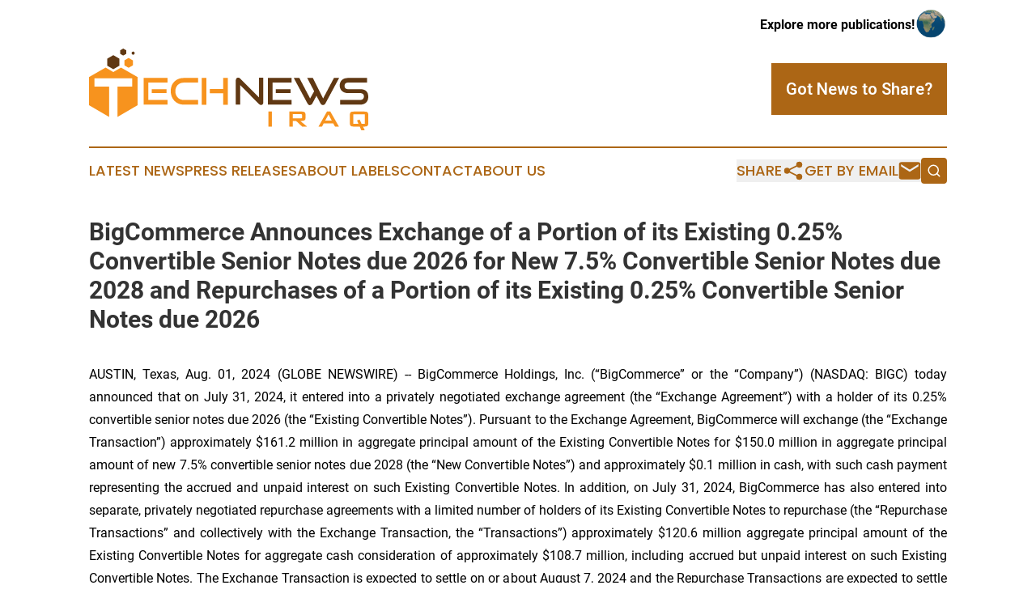

--- FILE ---
content_type: text/html;charset=utf-8
request_url: https://www.technewsiraq.com/article/732169844-bigcommerce-announces-exchange-of-a-portion-of-its-existing-0-25-convertible-senior-notes-due-2026-for-new-7-5-convertible-senior-notes-due-2028-and
body_size: 8024
content:
<!DOCTYPE html>
<html lang="en">
<head>
  <title>BigCommerce Announces Exchange of a Portion of its Existing 0.25% Convertible Senior Notes due 2026 for New 7.5% Convertible Senior Notes due 2028 and Repurchases of a Portion of its Existing 0.25% Convertible Senior Notes due 2026 | Tech News Iraq</title>
  <meta charset="utf-8">
  <meta name="viewport" content="width=device-width, initial-scale=1">
    <meta name="description" content="Tech News Iraq is an online news publication focusing on science &amp; technology in the Iraq: Fresh science and technology news from Iraq">
    <link rel="icon" href="https://cdn.newsmatics.com/agp/sites/technewsiraq-favicon-1.png" type="image/png">
  <meta name="csrf-token" content="GcksIKPwjq6roqCEuFBxAHGLtrjI2ejOQ2lgczbUzlI=">
  <meta name="csrf-param" content="authenticity_token">
  <link href="/css/styles.min.css?v1d0b8e25eaccc1ca72b30a2f13195adabfa54991" rel="stylesheet" data-turbo-track="reload">
  <link rel="stylesheet" href="/plugins/vanilla-cookieconsent/cookieconsent.css?v1d0b8e25eaccc1ca72b30a2f13195adabfa54991">
  
<style type="text/css">
    :root {
        --color-primary-background: rgba(172, 102, 21, 0.1);
        --color-primary: #ac6615;
        --color-secondary: #603813;
    }
</style>

  <script type="importmap">
    {
      "imports": {
          "adController": "/js/controllers/adController.js?v1d0b8e25eaccc1ca72b30a2f13195adabfa54991",
          "alertDialog": "/js/controllers/alertDialog.js?v1d0b8e25eaccc1ca72b30a2f13195adabfa54991",
          "articleListController": "/js/controllers/articleListController.js?v1d0b8e25eaccc1ca72b30a2f13195adabfa54991",
          "dialog": "/js/controllers/dialog.js?v1d0b8e25eaccc1ca72b30a2f13195adabfa54991",
          "flashMessage": "/js/controllers/flashMessage.js?v1d0b8e25eaccc1ca72b30a2f13195adabfa54991",
          "gptAdController": "/js/controllers/gptAdController.js?v1d0b8e25eaccc1ca72b30a2f13195adabfa54991",
          "hamburgerController": "/js/controllers/hamburgerController.js?v1d0b8e25eaccc1ca72b30a2f13195adabfa54991",
          "labelsDescription": "/js/controllers/labelsDescription.js?v1d0b8e25eaccc1ca72b30a2f13195adabfa54991",
          "searchController": "/js/controllers/searchController.js?v1d0b8e25eaccc1ca72b30a2f13195adabfa54991",
          "videoController": "/js/controllers/videoController.js?v1d0b8e25eaccc1ca72b30a2f13195adabfa54991",
          "navigationController": "/js/controllers/navigationController.js?v1d0b8e25eaccc1ca72b30a2f13195adabfa54991"          
      }
    }
  </script>
  <script>
      (function(w,d,s,l,i){w[l]=w[l]||[];w[l].push({'gtm.start':
      new Date().getTime(),event:'gtm.js'});var f=d.getElementsByTagName(s)[0],
      j=d.createElement(s),dl=l!='dataLayer'?'&l='+l:'';j.async=true;
      j.src='https://www.googletagmanager.com/gtm.js?id='+i+dl;
      f.parentNode.insertBefore(j,f);
      })(window,document,'script','dataLayer','GTM-KGCXW2X');
  </script>

  <script>
    window.dataLayer.push({
      'cookie_settings': 'delta'
    });
  </script>
</head>
<body class="df-5 is-subpage">
<noscript>
  <iframe src="https://www.googletagmanager.com/ns.html?id=GTM-KGCXW2X"
          height="0" width="0" style="display:none;visibility:hidden"></iframe>
</noscript>
<div class="layout">

  <!-- Top banner -->
  <div class="max-md:hidden w-full content universal-ribbon-inner flex justify-end items-center">
    <a href="https://www.affinitygrouppublishing.com/" target="_blank" class="brands">
      <span class="font-bold text-black">Explore more publications!</span>
      <div>
        <img src="/images/globe.png" height="40" width="40" class="icon-globe"/>
      </div>
    </a>
  </div>
  <header data-controller="hamburger">
  <div class="content">
    <div class="header-top">
      <div class="flex gap-2 masthead-container justify-between items-center">
        <div class="mr-4 logo-container">
          <a href="/">
              <img src="https://cdn.newsmatics.com/agp/sites/technewsiraq-logo-1.svg" alt="Tech News Iraq"
                class="max-md:!h-[60px] lg:!max-h-[115px]" height="100"
                width="auto" />
          </a>
        </div>
        <button class="hamburger relative w-8 h-6">
          <span aria-hidden="true"
            class="block absolute h-[2px] w-9 bg-[--color-primary] transform transition duration-500 ease-in-out -translate-y-[15px]"></span>
          <span aria-hidden="true"
            class="block absolute h-[2px] w-7 bg-[--color-primary] transform transition duration-500 ease-in-out translate-x-[7px]"></span>
          <span aria-hidden="true"
            class="block absolute h-[2px] w-9 bg-[--color-primary] transform transition duration-500 ease-in-out translate-y-[15px]"></span>
        </button>
        <a href="/submit-news" class="max-md:hidden button button-upload-content button-primary w-fit">
          <span>Got News to Share?</span>
        </a>
      </div>
      <!--  Screen size line  -->
      <div class="absolute bottom-0 -ml-[20px] w-screen h-[1px] bg-[--color-primary] z-50 md:hidden">
      </div>
    </div>
    <!-- Navigation bar -->
    <div class="navigation is-hidden-on-mobile" id="main-navigation">
      <div class="w-full md:hidden">
        <div data-controller="search" class="relative w-full">
  <div data-search-target="form" class="relative active">
    <form data-action="submit->search#performSearch" class="search-form">
      <input type="text" name="query" placeholder="Search..." data-search-target="input" class="search-input md:hidden" />
      <button type="button" data-action="click->search#toggle" data-search-target="icon" class="button-search">
        <img height="18" width="18" src="/images/search.svg" />
      </button>
    </form>
  </div>
</div>

      </div>
      <nav class="navigation-part">
          <a href="/latest-news" class="nav-link">
            Latest News
          </a>
          <a href="/press-releases" class="nav-link">
            Press Releases
          </a>
          <a href="/about-labels" class="nav-link">
            About Labels
          </a>
          <a href="/contact" class="nav-link">
            Contact
          </a>
          <a href="/about" class="nav-link">
            About Us
          </a>
      </nav>
      <div class="w-full md:w-auto md:justify-end">
        <div data-controller="navigation" class="header-actions hidden">
  <button class="nav-link flex gap-1 items-center" onclick="window.ShareDialog.openDialog()">
    <span data-navigation-target="text">
      Share
    </span>
    <span class="icon-share"></span>
  </button>
  <button onclick="window.AlertDialog.openDialog()" class="nav-link nav-link-email flex items-center gap-1.5">
    <span data-navigation-target="text">
      Get by Email
    </span>
    <span class="icon-mail"></span>
  </button>
  <div class="max-md:hidden">
    <div data-controller="search" class="relative w-full">
  <div data-search-target="form" class="relative active">
    <form data-action="submit->search#performSearch" class="search-form">
      <input type="text" name="query" placeholder="Search..." data-search-target="input" class="search-input md:hidden" />
      <button type="button" data-action="click->search#toggle" data-search-target="icon" class="button-search">
        <img height="18" width="18" src="/images/search.svg" />
      </button>
    </form>
  </div>
</div>

  </div>
</div>

      </div>
      <a href="/submit-news" class="md:hidden uppercase button button-upload-content button-primary w-fit">
        <span>Got News to Share?</span>
      </a>
      <a href="https://www.affinitygrouppublishing.com/" target="_blank" class="nav-link-agp">
        Explore more publications!
        <img src="/images/globe.png" height="35" width="35" />
      </a>
    </div>
  </div>
</header>

  <div id="main-content" class="content">
    <div id="flash-message"></div>
    <h1>BigCommerce Announces Exchange of a Portion of its Existing 0.25% Convertible Senior Notes due 2026 for New 7.5% Convertible Senior Notes due 2028 and Repurchases of a Portion of its Existing 0.25% Convertible Senior Notes due 2026</h1>
<div class="press-release">
  
      <p align="justify">AUSTIN, Texas, Aug.  01, 2024  (GLOBE NEWSWIRE) -- BigCommerce Holdings, Inc. (&#x201C;BigCommerce&#x201D; or the &#x201C;Company&#x201D;) (NASDAQ: BIGC) today announced that on July 31, 2024, it entered into a privately negotiated exchange agreement (the &#x201C;Exchange Agreement&#x201D;) with a holder of its 0.25% convertible senior notes due 2026 (the &#x201C;Existing Convertible Notes&#x201D;). Pursuant to the Exchange Agreement, BigCommerce will exchange (the &#x201C;Exchange Transaction&#x201D;) approximately $161.2 million in aggregate principal amount of the Existing Convertible Notes for $150.0 million in aggregate principal amount of new 7.5% convertible senior notes due 2028 (the &#x201C;New Convertible Notes&#x201D;) and approximately $0.1 million in cash, with such cash payment representing the accrued and unpaid interest on such Existing Convertible Notes. In addition, on July 31, 2024, BigCommerce has also entered into separate, privately negotiated repurchase agreements with a limited number of holders of its Existing Convertible Notes to repurchase (the &#x201C;Repurchase Transactions&#x201D; and collectively with the Exchange Transaction, the &#x201C;Transactions&#x201D;) approximately $120.6 million aggregate principal amount of the Existing Convertible Notes for aggregate cash consideration of approximately $108.7 million, including accrued but unpaid interest on such Existing Convertible Notes. The Exchange Transaction is expected to settle on or about August 7, 2024 and the Repurchase Transactions are expected to settle on or about August 8, 2024, subject, in each case, to customary closing conditions.<br></p>  <p align="justify">Upon completion of the Transactions, the aggregate principal amount of the Existing Convertible Notes outstanding will be approximately $63.1 million, and the aggregate principal amount of the New Convertible Notes outstanding will be $150.0 million. BigCommerce will not receive any cash proceeds from the issuance of the New Convertible Notes pursuant to the Exchange Transaction.</p>  <p align="justify">The New Convertible Notes will be senior, initially unsecured obligations of BigCommerce and will accrue interest at a rate of 7.5% per annum, payable semi-annually in arrears on April 1 and October 1 of each year, beginning on October 1, 2024. The New Convertible Notes will mature on October 1, 2028, unless earlier converted, redeemed or repurchased by BigCommerce. Before July 3, 2028, noteholders will have the right to convert their New Convertible Notes only upon the occurrence of certain events. From and after July 3, 2028, noteholders may convert their New Convertible Notes at any time at their election until the close of business on the second scheduled trading day immediately before the maturity date. BigCommerce will settle conversions by paying or delivering, as applicable, cash, shares of its common stock (the &#x201C;common stock&#x201D;) or a combination of cash and shares of its common stock, at BigCommerce&#x2019;s election. The initial conversion rate is 62.5000 shares of common stock per $1,000 principal amount of New Convertible Notes, which represents an initial conversion price of $16.00 per share of common stock. The conversion rate and conversion price will be subject to adjustment upon the occurrence of certain events.</p>  <p align="justify">The New Convertible Notes will not be redeemable at BigCommerce&#x2019;s election before October 7, 2026. The New Convertible Notes will be redeemable, in whole or in part (subject to certain limitations), for cash at BigCommerce&#x2019;s option at any time, and from time to time, on or after October 7, 2026 and on or before the 25th scheduled trading day immediately before the maturity date, but only if the last reported sale price per share of BigCommerce&#x2019;s common stock exceeds 130% of the conversion price for a specified period of time and certain other conditions are satisfied. The redemption price will be equal to the principal amount of the New Convertible Notes to be redeemed, plus accrued and unpaid interest, if any, to, but excluding, the redemption date.</p>  <p align="justify">If a &#x201C;fundamental change&#x201D; (as defined in the indenture for the New Convertible Notes) occurs, then, subject to a limited exception, noteholders may require BigCommerce to repurchase their New Convertible Notes for cash. The repurchase price will be equal to the principal amount of the New Convertible Notes to be repurchased, plus accrued and unpaid interest, if any, to, but excluding, the applicable repurchase date.</p>  <p align="justify">The indenture for the New Convertible Notes will contain a number of restrictive covenants and limitations, including restrictions on the Company&#x2019;s ability to incur certain indebtedness, as further described in the indenture for the New Convertible Notes. In addition, to the extent BigCommerce incurs subordinated indebtedness pursuant to the terms of the Indenture, it will be required to secure the New Convertible Notes, subject only to prior security interests in favor of lenders under any senior secured revolving credit facility, if then outstanding.</p>  <p align="justify">The Exchange Transaction and any common stock issuable upon conversion of the New Convertible Notes have not been, and will not be, registered under the Securities Act of 1933, as amended (the &#x201C;Securities Act&#x201D;) or any other securities laws, and the New Convertible Notes and any such common stock cannot be offered or sold except pursuant to an exemption from, or in a transaction not subject to, the registration requirements of the Securities Act and any other applicable securities laws. This press release does not constitute an offer to sell, or the solicitation of an offer to buy, the Existing Convertible Notes, the New Convertible Notes or any common stock issuable upon conversion of the New Convertible Notes, nor will there be any sale of the New Convertible Notes or any such common stock, in any state or other jurisdiction in which such offer, sale or solicitation would be unlawful.</p>  <p align="justify"><strong>About BigCommerce</strong></p>  <p align="justify">BigCommerce (Nasdaq: BIGC) is a leading open SaaS and composable ecommerce platform that empowers brands and retailers of all sizes to build, innovate and grow their businesses online. BigCommerce provides its customers sophisticated enterprise-grade functionality, customization and performance with simplicity and ease-of-use. Tens of thousands of B2C and B2B companies across 150 countries and numerous industries rely on BigCommerce, including Burrow, Coldwater Creek, Francesca&#x2019;s, Harvey Nichols, King Arthur Baking Co., MKM Building Supplies, United Aqua Group and Uplift Desk.</p>  <p align="justify"><strong>Forward-Looking Statements</strong></p>  <p align="justify">This press release contains &#x201C;forward-looking statements&#x201D; within the meaning of Section 27A of the Securities Act of 1933, as amended, and Section 21E of the Securities Exchange Act of 1934, as amended. Forward-looking statements generally relate to future events or BigCommerce&#x2019;s future financial or operating performance. For example, statements regarding the completion of the Exchange Transaction and the Repurchase Transactions are forward-looking statements. In some cases, you can identify forward-looking statements by terms such as &#x201C;anticipate,&#x201D; &#x201C;believe,&#x201D; &#x201C;estimate,&#x201D; &#x201C;expect,&#x201D; &#x201C;intend,&#x201D; &#x201C;outlook,&#x201D; &#x201C;may,&#x201D; &#x201C;might,&#x201D; &#x201C;plan,&#x201D; &#x201C;project,&#x201D; &#x201C;will,&#x201D; &#x201C;would,&#x201D; &#x201C;should,&#x201D; &#x201C;could,&#x201D; &#x201C;can,&#x201D; &#x201C;predict,&#x201D; &#x201C;potential,&#x201D; &#x201C;strategy, &#x201C;target,&#x201D; &#x201C;goal,&#x201D; &#x201C;explore,&#x201D; &#x201C;continue,&#x201D; or the negative of these terms, and similar expressions intended to identify forward-looking statements. However, not all forward-looking statements contain these identifying words. These statements may relate to market conditions, the satisfaction of the closing conditions related to the Exchange Transaction and the Repurchase Transactions and risks relating to BigCommerce&#x2019;s business, that could cause actual results, performance or achievement to differ materially and adversely from those anticipated or implied in the forward-looking statements. By their nature, these statements are subject to numerous uncertainties and risks, including factors beyond our control that could cause actual results, performance or achievement to differ materially and adversely from those anticipated or implied in the forward-looking statements. Other unknown or unpredictable factors also could have material adverse effects on the Company&#x2019;s future results. Additional risks and uncertainties that could cause actual outcomes and results to differ materially from those contemplated by the forward-looking statements are included under the caption &#x201C;Risk Factors&#x201D; and elsewhere in our filings with the Securities and Exchange Commission (the &#x201C;SEC&#x201D;), including our Annual Report on Form 10-K for the year ended December 31, 2023 filed with the SEC on February 29, 2024 and the quarterly and current reports that we file with the SEC. Forward-looking statements speak only as of the date the statements are made and are based on information available to BigCommerce at the time those statements are made and/or management's good faith belief as of that time with respect to future events. BigCommerce assumes no obligation to update forward-looking statements to reflect events or circumstances after the date they were made, except as required by law.</p> <table style="border-collapse: collapse; width:100%; border-collapse:collapse ;"><tr>
<td style="max-width:20%; width:20%; min-width:20%;;text-align: left ;  vertical-align: middle; ">
<strong>Media Relations Contact</strong><br>Brad Hem<br><a href="mailto:PR@BigCommerce.com" rel="nofollow" target="_blank"><u>PR@BigCommerce.com</u></a>
</td>
<td style="max-width:80%; width:80%; min-width:80%;;text-align: left ;  vertical-align: middle; ">
<strong>Investor Relations Contact</strong><br>Tyler Duncan<br><a href="mailto:InvestorRelations@BigCommerce.com" rel="nofollow" target="_blank"><u>InvestorRelations@BigCommerce.com</u></a><br>
</td>
</tr></table>
<img class="__GNW8366DE3E__IMG" src="https://www.globenewswire.com/newsroom/ti?nf=OTE5NzMxMiM2NDAzMjg4IzIxOTUzNTk="> <br><img src="https://ml.globenewswire.com/media/ZmE2YmU5MWItNzFlMi00NzY1LWJmYzYtMjNiOWFlMjhmY2QxLTEyMDY5MTI=/tiny/BigCommerce-Holdings-Inc-.png" referrerpolicy="no-referrer-when-downgrade"><p><a href="https://www.globenewswire.com/NewsRoom/AttachmentNg/27a6100b-b1b8-4ad2-8924-6358aa2ebf54" rel="nofollow"><img src="https://ml.globenewswire.com/media/27a6100b-b1b8-4ad2-8924-6358aa2ebf54/small/bigcommernce-png.png" border="0" width="150" height="78" alt="Primary Logo"></a></p>
    <p>
  Legal Disclaimer:
</p>
<p>
  EIN Presswire provides this news content "as is" without warranty of any kind. We do not accept any responsibility or liability
  for the accuracy, content, images, videos, licenses, completeness, legality, or reliability of the information contained in this
  article. If you have any complaints or copyright issues related to this article, kindly contact the author above.
</p>
<img class="prtr" src="https://www.einpresswire.com/tracking/article.gif?t=5&a=qfv0bgauSoYmnxIm&i=s5_uXNAvi77DIuaE" alt="">
</div>

  </div>
</div>
<footer class="footer footer-with-line">
  <div class="content flex flex-col">
    <p class="footer-text text-sm mb-4 order-2 lg:order-1">© 1995-2026 Newsmatics Inc. dba Affinity Group Publishing &amp; Tech News Iraq. All Rights Reserved.</p>
    <div class="footer-nav lg:mt-2 mb-[30px] lg:mb-0 flex gap-7 flex-wrap justify-center order-1 lg:order-2">
        <a href="/about" class="footer-link">About</a>
        <a href="/archive" class="footer-link">Press Release Archive</a>
        <a href="/submit-news" class="footer-link">Submit Press Release</a>
        <a href="/legal/terms" class="footer-link">Terms &amp; Conditions</a>
        <a href="/legal/dmca" class="footer-link">Copyright/DMCA Policy</a>
        <a href="/legal/privacy" class="footer-link">Privacy Policy</a>
        <a href="/contact" class="footer-link">Contact</a>
    </div>
  </div>
</footer>
<div data-controller="dialog" data-dialog-url-value="/" data-action="click->dialog#clickOutside">
  <dialog
    class="modal-shadow fixed backdrop:bg-black/20 z-40 text-left bg-white rounded-full w-[350px] h-[350px] overflow-visible"
    data-dialog-target="modal"
  >
    <div class="text-center h-full flex items-center justify-center">
      <button data-action="click->dialog#close" type="button" class="modal-share-close-button">
        ✖
      </button>
      <div>
        <div class="mb-4">
          <h3 class="font-bold text-[28px] mb-3">Share us</h3>
          <span class="text-[14px]">on your social networks:</span>
        </div>
        <div class="flex gap-6 justify-center text-center">
          <a href="https://www.facebook.com/sharer.php?u=https://www.technewsiraq.com" class="flex flex-col items-center font-bold text-[#4a4a4a] text-sm" target="_blank">
            <span class="h-[55px] flex items-center">
              <img width="40px" src="/images/fb.png" alt="Facebook" class="mb-2">
            </span>
            <span class="text-[14px]">
              Facebook
            </span>
          </a>
          <a href="https://www.linkedin.com/sharing/share-offsite/?url=https://www.technewsiraq.com" class="flex flex-col items-center font-bold text-[#4a4a4a] text-sm" target="_blank">
            <span class="h-[55px] flex items-center">
              <img width="40px" height="40px" src="/images/linkedin.png" alt="LinkedIn" class="mb-2">
            </span>
            <span class="text-[14px]">
            LinkedIn
            </span>
          </a>
        </div>
      </div>
    </div>
  </dialog>
</div>

<div data-controller="alert-dialog" data-action="click->alert-dialog#clickOutside">
  <dialog
    class="fixed backdrop:bg-black/20 modal-shadow z-40 text-left bg-white rounded-full w-full max-w-[450px] aspect-square overflow-visible"
    data-alert-dialog-target="modal">
    <div class="flex items-center text-center -mt-4 h-full flex-1 p-8 md:p-12">
      <button data-action="click->alert-dialog#close" type="button" class="modal-close-button">
        ✖
      </button>
      <div class="w-full" data-alert-dialog-target="subscribeForm">
        <img class="w-8 mx-auto mb-4" src="/images/agps.svg" alt="AGPs" />
        <p class="md:text-lg">Get the latest news on this topic.</p>
        <h3 class="dialog-title mt-4">SIGN UP FOR FREE TODAY</h3>
        <form data-action="submit->alert-dialog#submit" method="POST" action="/alerts">
  <input type="hidden" name="authenticity_token" value="GcksIKPwjq6roqCEuFBxAHGLtrjI2ejOQ2lgczbUzlI=">

  <input data-alert-dialog-target="fullnameInput" type="text" name="fullname" id="fullname" autocomplete="off" tabindex="-1">
  <label>
    <input data-alert-dialog-target="emailInput" placeholder="Email address" name="email" type="email"
      value=""
      class="rounded-xs mb-2 block w-full bg-white px-4 py-2 text-gray-900 border-[1px] border-solid border-gray-600 focus:border-2 focus:border-gray-800 placeholder:text-gray-400"
      required>
  </label>
  <div class="text-red-400 text-sm" data-alert-dialog-target="errorMessage"></div>

  <input data-alert-dialog-target="timestampInput" type="hidden" name="timestamp" value="1769336341" autocomplete="off" tabindex="-1">

  <input type="submit" value="Sign Up"
    class="!rounded-[3px] w-full mt-2 mb-4 bg-primary px-5 py-2 leading-5 font-semibold text-white hover:color-primary/75 cursor-pointer">
</form>
<a data-action="click->alert-dialog#close" class="text-black underline hover:no-underline inline-block mb-4" href="#">No Thanks</a>
<p class="text-[15px] leading-[22px]">
  By signing to this email alert, you<br /> agree to our
  <a href="/legal/terms" class="underline text-primary hover:no-underline" target="_blank">Terms & Conditions</a>
</p>

      </div>
      <div data-alert-dialog-target="checkEmail" class="hidden">
        <img class="inline-block w-9" src="/images/envelope.svg" />
        <h3 class="dialog-title">Check Your Email</h3>
        <p class="text-lg mb-12">We sent a one-time activation link to <b data-alert-dialog-target="userEmail"></b>.
          Just click on the link to
          continue.</p>
        <p class="text-lg">If you don't see the email in your inbox, check your spam folder or <a
            class="underline text-primary hover:no-underline" data-action="click->alert-dialog#showForm" href="#">try
            again</a>
        </p>
      </div>

      <!-- activated -->
      <div data-alert-dialog-target="activated" class="hidden">
        <img class="w-8 mx-auto mb-4" src="/images/agps.svg" alt="AGPs" />
        <h3 class="dialog-title">SUCCESS</h3>
        <p class="text-lg">You have successfully confirmed your email and are subscribed to <b>
            Tech News Iraq
          </b> daily
          news alert.</p>
      </div>
      <!-- alreadyActivated -->
      <div data-alert-dialog-target="alreadyActivated" class="hidden">
        <img class="w-8 mx-auto mb-4" src="/images/agps.svg" alt="AGPs" />
        <h3 class="dialog-title">Alert was already activated</h3>
        <p class="text-lg">It looks like you have already confirmed and are receiving the <b>
            Tech News Iraq
          </b> daily news
          alert.</p>
      </div>
      <!-- activateErrorMessage -->
      <div data-alert-dialog-target="activateErrorMessage" class="hidden">
        <img class="w-8 mx-auto mb-4" src="/images/agps.svg" alt="AGPs" />
        <h3 class="dialog-title">Oops!</h3>
        <p class="text-lg mb-4">It looks like something went wrong. Please try again.</p>
        <form data-action="submit->alert-dialog#submit" method="POST" action="/alerts">
  <input type="hidden" name="authenticity_token" value="GcksIKPwjq6roqCEuFBxAHGLtrjI2ejOQ2lgczbUzlI=">

  <input data-alert-dialog-target="fullnameInput" type="text" name="fullname" id="fullname" autocomplete="off" tabindex="-1">
  <label>
    <input data-alert-dialog-target="emailInput" placeholder="Email address" name="email" type="email"
      value=""
      class="rounded-xs mb-2 block w-full bg-white px-4 py-2 text-gray-900 border-[1px] border-solid border-gray-600 focus:border-2 focus:border-gray-800 placeholder:text-gray-400"
      required>
  </label>
  <div class="text-red-400 text-sm" data-alert-dialog-target="errorMessage"></div>

  <input data-alert-dialog-target="timestampInput" type="hidden" name="timestamp" value="1769336341" autocomplete="off" tabindex="-1">

  <input type="submit" value="Sign Up"
    class="!rounded-[3px] w-full mt-2 mb-4 bg-primary px-5 py-2 leading-5 font-semibold text-white hover:color-primary/75 cursor-pointer">
</form>
<a data-action="click->alert-dialog#close" class="text-black underline hover:no-underline inline-block mb-4" href="#">No Thanks</a>
<p class="text-[15px] leading-[22px]">
  By signing to this email alert, you<br /> agree to our
  <a href="/legal/terms" class="underline text-primary hover:no-underline" target="_blank">Terms & Conditions</a>
</p>

      </div>

      <!-- deactivated -->
      <div data-alert-dialog-target="deactivated" class="hidden">
        <img class="w-8 mx-auto mb-4" src="/images/agps.svg" alt="AGPs" />
        <h3 class="dialog-title">You are Unsubscribed!</h3>
        <p class="text-lg">You are no longer receiving the <b>
            Tech News Iraq
          </b>daily news alert.</p>
      </div>
      <!-- alreadyDeactivated -->
      <div data-alert-dialog-target="alreadyDeactivated" class="hidden">
        <img class="w-8 mx-auto mb-4" src="/images/agps.svg" alt="AGPs" />
        <h3 class="dialog-title">You have already unsubscribed!</h3>
        <p class="text-lg">You are no longer receiving the <b>
            Tech News Iraq
          </b> daily news alert.</p>
      </div>
      <!-- deactivateErrorMessage -->
      <div data-alert-dialog-target="deactivateErrorMessage" class="hidden">
        <img class="w-8 mx-auto mb-4" src="/images/agps.svg" alt="AGPs" />
        <h3 class="dialog-title">Oops!</h3>
        <p class="text-lg">Try clicking the Unsubscribe link in the email again and if it still doesn't work, <a
            href="/contact">contact us</a></p>
      </div>
    </div>
  </dialog>
</div>

<script src="/plugins/vanilla-cookieconsent/cookieconsent.umd.js?v1d0b8e25eaccc1ca72b30a2f13195adabfa54991"></script>
  <script src="/js/cookieconsent.js?v1d0b8e25eaccc1ca72b30a2f13195adabfa54991"></script>

<script type="module" src="/js/app.js?v1d0b8e25eaccc1ca72b30a2f13195adabfa54991"></script>
</body>
</html>


--- FILE ---
content_type: image/svg+xml
request_url: https://cdn.newsmatics.com/agp/sites/technewsiraq-logo-1.svg
body_size: 5199
content:
<?xml version="1.0" encoding="UTF-8" standalone="no"?>
<svg
   xmlns:dc="http://purl.org/dc/elements/1.1/"
   xmlns:cc="http://creativecommons.org/ns#"
   xmlns:rdf="http://www.w3.org/1999/02/22-rdf-syntax-ns#"
   xmlns:svg="http://www.w3.org/2000/svg"
   xmlns="http://www.w3.org/2000/svg"
   id="Layer_1"
   data-name="Layer 1"
   viewBox="0 0 345 100.83"
   version="1.1"
   width="345"
   height="100.83">
  <metadata
     id="metadata43">
    <rdf:RDF>
      <cc:Work
         rdf:about="">
        <dc:format>image/svg+xml</dc:format>
        <dc:type
           rdf:resource="http://purl.org/dc/dcmitype/StillImage" />
      </cc:Work>
    </rdf:RDF>
  </metadata>
  <defs
     id="defs4">
    <style
       id="style2">.cls-1{fill:#f7931e;}.cls-2{fill:#603813;}</style>
  </defs>
  <title
     id="title6">95</title>
  <path
     class="cls-1"
     d="M 67.55,69.09 V 36.24 h 29.37 v 5.74 H 73.29 V 63.36 H 96.98 V 69.1 Z M 77.44,54.8 v -4.83 h 18.22 v 4.83 z"
     id="path8" />
  <path
     class="cls-1"
     d="m 116.85,69.09 a 15.54,15.54 0 0 1 -6.35,-1.29 15.65,15.65 0 0 1 -8.4,-8.84 18.09,18.09 0 0 1 -1.2,-6.64 17.54,17.54 0 0 1 1.2,-6.6 14.64,14.64 0 0 1 3.34,-5.08 15.14,15.14 0 0 1 5.06,-3.26 17.31,17.31 0 0 1 6.35,-1.15 h 17.81 v 5.74 h -17.81 a 10.39,10.39 0 0 0 -4.09,0.79 9.82,9.82 0 0 0 -3.23,2.19 10.13,10.13 0 0 0 -2.12,3.35 11.38,11.38 0 0 0 -0.77,4.29 11.6,11.6 0 0 0 0.77,4.29 10.25,10.25 0 0 0 2.12,3.42 9.93,9.93 0 0 0 3.23,2.23 10.06,10.06 0 0 0 4.09,0.82 h 17.81 v 5.74 z"
     id="path10" />
  <path
     class="cls-1"
     d="m 139.31,69.24 v -33 h 5.74 v 33 z m 26.44,0 v -14.3 h -16.54 v -5.11 h 16.54 V 36.24 h 5.74 v 33 z"
     id="path12" />
  <path
     class="cls-2"
     d="m 186.79,45.04 v 24 h -5.47 v -29.8 a 3.72,3.72 0 0 1 0.79,-2.51 2.67,2.67 0 0 1 2.14,-0.93 2.8,2.8 0 0 1 1.23,0.28 4.52,4.52 0 0 1 1.22,0.9 l 23.18,23 v -24 h 5.47 v 30.1 a 3.76,3.76 0 0 1 -0.79,2.53 2.63,2.63 0 0 1 -2.06,0.9 3.64,3.64 0 0 1 -2.62,-1.27 z"
     id="path14" />
  <path
     class="cls-2"
     d="M 220.91,69.09 V 36.24 h 29.37 v 5.74 h -23.64 v 21.38 h 23.69 V 69.1 Z M 230.8,54.8 v -4.83 h 18.18 v 4.83 z"
     id="path16" />
  <path
     class="cls-2"
     d="m 280.98,58.1 -5.11,9.63 a 3.54,3.54 0 0 1 -1.26,1.36 3.36,3.36 0 0 1 -4.66,-1.36 L 252.98,36.24 h 6.87 l 13.29,25.26 5,-8.94 -8.56,-16.32 h 6.91 l 12.7,25.26 13.38,-25.26 h 6.41 l -17,31.5 a 3.46,3.46 0 0 1 -1.29,1.36 3.34,3.34 0 0 1 -1.69,0.45 3.24,3.24 0 0 1 -1.67,-0.45 3.49,3.49 0 0 1 -1.27,-1.36 z"
     id="path18" />
  <path
     class="cls-2"
     d="m 310.2,69.09 v -5.74 h 24.63 a 4.94,4.94 0 0 0 3.55,-1.18 4.08,4.08 0 0 0 1.24,-3.12 4,4 0 0 0 -1.24,-3.21 5.41,5.41 0 0 0 -3.55,-1 h -15.09 a 11.79,11.79 0 0 1 -4.18,-0.7 8.83,8.83 0 0 1 -3.16,-1.94 8.4,8.4 0 0 1 -2,-3 9.74,9.74 0 0 1 -0.7,-3.75 10.24,10.24 0 0 1 0.65,-3.68 8,8 0 0 1 1.95,-2.92 9.23,9.23 0 0 1 3.18,-1.92 12.43,12.43 0 0 1 4.34,-0.7 h 23.59 v 5.74 h -23.58 a 4.19,4.19 0 0 0 -3.1,1.06 4,4 0 0 0 -1.06,3 3.82,3.82 0 0 0 1.11,2.94 4.23,4.23 0 0 0 3,1 h 15 c 3.37,0 5.92,0.78 7.63,2.35 1.71,1.57 2.57,3.92 2.57,7.14 a 11.29,11.29 0 0 1 -0.63,3.84 8.11,8.11 0 0 1 -1.88,3.05 8.45,8.45 0 0 1 -3.17,2 12.69,12.69 0 0 1 -4.49,0.73 z"
     id="path20" />
  <path
     class="cls-1"
     d="m 221.63,77.61 h 4.29 v 18.46 h -4.29 z"
     id="path22" />
  <path
     class="cls-1"
     d="m 247.53,77.61 h 15.81 c 2.82,0 4.15,1 4.15,3.58 v 4.33 c 0,2.58 -1.33,3.58 -4.15,3.58 h -2.44 l 8.52,7 h -6.16 l -7.44,-7 h -4.07 v 7 h -4.22 z m 4.22,3.19 v 5.15 h 9.65 c 1.33,0 1.94,-0.25 1.94,-1.47 v -2.24 c 0,-1.21 -0.61,-1.46 -1.94,-1.46 z"
     id="path24" />
  <path
     class="cls-1"
     d="m 293.98,77.61 h 4.15 l 10.59,18.46 h -4.83 l -2.22,-4 h -11.69 l -2.14,4 h -4.3 z m 5.9,11.09 -4,-7.51 -4.11,7.51 z"
     id="path26" />
  <path
     class="cls-1"
     d="m 326.83,77.61 h 13.59 c 3.47,0 4.58,0.9 4.58,4.37 v 9.73 c 0,3.47 -1.11,4.36 -4.58,4.36 h -2 l 2.33,4.76 h -4.26 l -2.08,-4.76 h -7.58 c -3.47,0 -4.58,-0.89 -4.58,-4.36 v -9.73 c 0,-3.47 1.11,-4.37 4.58,-4.37 z m 6,15 -1.72,-4 3.11,-1.26 2.51,5.26 h 3.93 V 80.91 H 326.54 V 92.6 Z"
     id="path28" />
  <polygon
     class="cls-2"
     points="81.54,146.31 79.71,147.36 79.71,149.47 81.54,150.52 83.36,149.47 83.36,147.36 "
     id="polygon30"
     transform="translate(-27.02,-142.76)" />
  <polygon
     class="cls-1"
     points="47.49,166.06 27.02,177.88 27.02,212.55 51.86,226.89 51.86,189.64 33.71,189.64 33.71,179.3 80.36,179.3 80.36,189.64 62.2,189.64 62.2,226.89 87.05,212.55 87.05,177.88 66.57,166.06 57.03,171.57 "
     id="polygon32"
     transform="translate(-27.02,-142.76)" />
  <polygon
     class="cls-2"
     points="57.03,150.88 49.53,155.21 49.53,163.88 57.03,168.21 64.54,163.88 64.54,155.21 "
     id="polygon34"
     transform="translate(-27.02,-142.76)" />
  <polygon
     class="cls-2"
     points="69.28,142.76 65.53,144.92 65.53,149.25 69.28,151.42 73.04,149.25 73.04,144.92 "
     id="polygon36"
     transform="translate(-27.02,-142.76)" />
  <polygon
     class="cls-1"
     points="75.93,154.31 70.67,157.35 70.67,163.42 75.93,166.46 81.19,163.42 81.19,157.35 "
     id="polygon38"
     transform="translate(-27.02,-142.76)" />
</svg>
